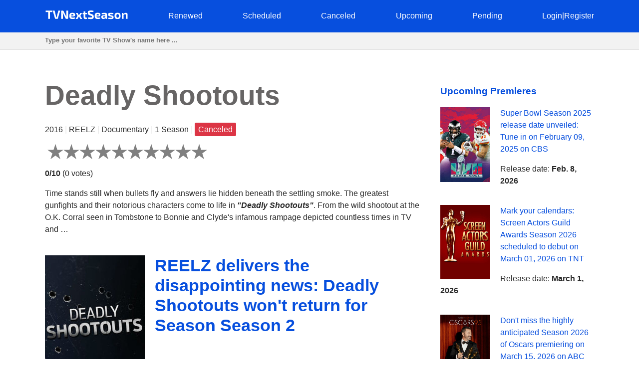

--- FILE ---
content_type: text/html; charset=utf-8
request_url: https://tvnextseason.com/show/3552-deadly-shootouts/
body_size: 9821
content:
<!DOCTYPE html>
<html lang="en">
<head>
    <meta charset="utf-8">
<meta name="viewport" content="width=device-width, initial-scale=1, user-scalable=no" />
<meta name="google-site-verification" content="nxAqziVw-BVRmyI9SWkhzD69YczAKl1YWwOgbsXJp3A" />
<meta name="msvalidate.01" content="77C3933E8C16810318A9C5FCC4DC7299" />
<meta name="ahrefs-site-verification" content="f27ce59db2377e50a7f0665375af28cef44ae9a43b53b43f293e83e1acf1055d">
<link rel="canonical" href="https://tvnextseason.com/show/3552-deadly-shootouts/">
<meta name="description" content="&lt;p&gt;When will Deadly Shootouts Season 2 be released? Will Deadly Shootouts return for Season 2 on REELZ?&lt;/p&gt;&lt;p&gt;Whether Deadly Shootouts is renewed for…">
<link rel="dns-prefetch" href="//pagead2.googlesyndication.com">
<link rel="preconnect" href="//pagead2.googlesyndication.com">
<link rel="dns-prefetch" href="//platform.twitter.com">
<link rel="dns-prefetch" href="//www.youtube.com">
<link rel="dns-prefetch" href="//s.ytimg.com">
<link rel="dns-prefetch" href="//tpc.googlesyndication.com">
<link rel="dns-prefetch" href="//googleads.g.doubleclick.net">
<link rel="dns-prefetch" href="//ajax.googleapis.com">
<link rel="dns-prefetch" href="//cdnjs.cloudflare.com">
<link rel="dns-prefetch" href="//gstatic.com">
<link rel="dns-prefetch" href="//fonts.gstatic.com">


    <title>REELZ delivers the disappointing news: Deadly Shootouts won&#x27;t return for Season Season 2 | TV Next Season</title>
    <style>body {margin: 0; padding: 0; color: #292929; font-family: Georgia,Helvetica,Arial,sans-serif; line-height: 1.5;}
aside {float: right; width: 28%}
main {float: left; width: 72%}
h1 {margin-top: 0; font-size: 34px; line-height: 40px;}
h1, h2, h3, h4 {color: #074fde; font-weight: 600;}
ul li {list-style-type: none;}
a {color: #074fde; text-decoration: none;}
nav ul {display: flex; flex-direction: row; justify-content: space-between;}
header, footer {background: #074fde; padding: 20px 0;}
header a, footer a {color: #fff;}
footer {margin-top: 100px;}
input[type="email"], input[type="password"], input[type="text"] {
  height: 35px;
  border: 1px solid #e1e1e1;
  padding: 0 15px;
  box-shadow: none;
  -webkit-box-shadow: none;
  -moz-box-shadow: none;
  outline: none;
  width: 100%;
  box-sizing: border-box;
}
iframe, canvas {
  z-index: 1 !important; 
  opacity: 1;
}
.top-navigation {z-index: 9999;}
.search {background: #f2f2f2; border-bottom: 1px solid #e1e1e1; height: 34px;}
.search-container {max-width: 1100px; margin: 0 auto;}
.search .search-field {border: 0; line-height: 2rem; height: 2rem; background: transparent; padding: 0;}
#search-results {
    position: absolute;
    left: 0;
    top: 100px;
    width: 100%;
    background-color: #fff;
    z-index: 999999999999;
    box-shadow: 0 2px 5px rgba(179,179,179,0.7);
}
/* Styles to dim background */
.overlay {
  position: fixed;
  top: 0;
  left: 0;
  width: 100%;
  height: 100%;
  background-color: rgba(0, 0, 0, 0.6);
  display: none; /* Изначально скрываем overlay */
  z-index: 9999999999
}

/* Styles for a pop-up div */

#loginPopup {
  display: none;
  position: fixed;
  top: 50%;
  left: 50%;
  transform: translate(-50%, -50%);
  min-height: 400px;
  min-width: 300px;
  background: #fff;
  border-radius: 10px;
  overflow: hidden;
  padding: 55px;
  overflow: hidden;
  z-index: 999999999999;
  backdrop-filter: blur(8px);
  margin: 0 auto;
}

/* Rating System */

.jq-ry-container{position:relative;padding:0 5px;line-height:0;display:block;cursor:pointer;-webkit-box-sizing:content-box;-moz-box-sizing:content-box;box-sizing:content-box;direction:ltr}.jq-ry-container[readonly=readonly]{cursor:default}.jq-ry-container>.jq-ry-group-wrapper{position:relative;width:100%}.jq-ry-container>.jq-ry-group-wrapper>.jq-ry-group{position:relative;line-height:0;z-index:10;white-space:nowrap}.jq-ry-container>.jq-ry-group-wrapper>.jq-ry-group>svg{display:inline-block}.jq-ry-container>.jq-ry-group-wrapper>.jq-ry-group.jq-ry-normal-group{width:100%}.jq-ry-container>.jq-ry-group-wrapper>.jq-ry-group.jq-ry-rated-group{width:0;z-index:11;position:absolute;top:0;left:0;overflow:hidden}

/* Rating System End */


fieldset {border: none; padding: 0;}
.py-3 {margin-left: 40px;}
.comments-block {border-top: 4px solid #292929;}
.card textarea {width: 80%; border: 1px solid #e1e1e1; height: 180px; padding: 15px; box-sizing: border-box;}
.form-group {margin-top: 20px;}
.card input.form-control {width: 200px;}
.socialaccount_providers {margin: 40px 0;}
.google {padding: 20px 50px; width: 100%; background: #BD2026; color: #fff; font-weight: bold; margin-top: 20px;}
.socialaccount_providers {padding: 0;}
.google-auto-placed {z-index: 1 !important;}
.small-notification {font-size: 10px;}
.track-show, .current-status {margin: 16px auto; text-align: center; background: #f2f2f2;
  padding: 40px; border-radius: 3px;}
.bottom-menu a {float: left; margin: 0 20px;}
.search-field:focus {outline: none;}
.search-field::placeholder {font-weight: bold;}
.single-search-result {margin-bottom: 10px;}
.single-search-result:last-child {margin-bottom: 0;}
.announcement {padding: 16px; border: 1px solid #cccccc; border-radius: 4px; box-shadow: 0 2px 5px rgba(179,179,179,0.7);}
.show-desc, .small-desc {padding-right: 40px;}
.fl {float: left;}
.fr {float: right;}
.clear {float: none; clear: both;}
.show-img {margin-right: 20px;}
.sh-img {width: 200px;}
.main-content  {max-width: 1100px; margin: 50px auto;}
.header-content {max-width: 1100px; margin: 0 auto; height: 25px;}
.related-tv-shows ul, .upcoming-premieres ul, .cat-content ul, nav ul {margin: 0; padding: 0;}
.related-tv-shows {padding-right: 40px;}
.one-related-show {text-align: center;}
.related-shows {display: grid; grid-template-columns: repeat(4, 1fr); grid-column-gap: 5px; grid-row-gap: 15px;}
.more-shows {text-align: center; border: none; color: #fff;}
.upcoming-premieres li {margin-bottom: 20px;}
.pagination {padding: 0; margin-top: 40px;}
.category-pagination li {float: left; margin-right: 5px; border: 2px solid #595dff; padding: 0 6px;}
.category-pagination a {text-decoration: none;}
.cat-header {color: #292929; padding-right: 40px;}
.active {background: #595dff; color: #fff;}
.active a {color: #fff}
.more-shows {background: #074fde; padding: 10px 20px; border-radius: 3px; width: 150px; margin: 0 auto; cursor: pointer;}
.more-shows a {color: #fff;}
.tr-btn {background: #074fde; padding: 20px 100px; border-radius: 3px; color: #fff; font-weight: bold; border: none; cursor: pointer; text-transform: uppercase;}
.tr-title {
  margin-bottom: 20px;
  padding: 10px;
  border-radius: 2px;
}
.tr-title h2 {color: #fff;}
.cat-content {padding-right: 40px;}
.cat-content h2 {padding-right: 40px;}
.cat-content li {border-bottom: 1px solid #f1f2f3; padding-bottom: 30px;}
.footer-content {text-align: center; color: #fff; margin: 0 auto;}
.menu-btn{display: none; cursor: pointer;}
.top-cat-ad {margin-right: 400px;}
.show-name {font-size: 55px; font-weight: bold; color: #676565;}
.slash {color: #e6e6e6;}
.primary-header {margin-bottom: 40px; padding-right: 40px;}
.top-status {width: 200px; padding: 16px 0; text-align: center; color: #fff; font-weight: bold; margin: 0 0 40px 0;} 
.s-pending {background: #007bff;}
.s-canceled {background: #dc3545;}
.s-renewed {background: #28a745;}
.s-scheduled {background: #ffc107;}
.s-upcoming {background: #6c757d;}
.show-brief-info, .prev-next, .show-genres, .show-comments {padding-right: 40px;}
.small-status {padding: 5px 7px; border-radius: 3px; color: white;}
@media (max-width: 1160px) {
  aside, main {float: none; width: 100%;}
  nav ul {display: block; flex-direction: column; position: relative;}
  nav {height: auto; position: relative;}
  .fl {float: none;}
  .fr {float: none;}
  .single-search-result .fl {float: left;}
  .single-search-result .show-img {margin-right: 20px;}
  .main-content {padding: 0 20px;}
  .upcoming-premieres ul {display: grid; grid-template-columns: repeat(2, 1fr)}
  .single-upc-premiere {text-align: center;}
  .show-desc, .small-desc, .related-tv-shows, .cat-content h2, .show-brief-info {padding-right: 0;}
  .show-img {margin-right: 0; text-align: center;}
  .show-header {margin-top: 20px;}
  .sh-img {width: 320px;}
  .logo {text-align: center;}
  .top-menu-item {display: none; background: #074fde; border-bottom: 1px solid #fff; padding: 5px 7px;}
  .top-menu-item a {cursor: pointer;}
  .menu-btn {display: block; z-index: 99999; position: absolute; margin-left: 20px;}
  .sh {margin-top: 18px; border-top: 1px solid #fff;}
  .top-cat-ad {margin-right: 0;} 
  .single-search-result {padding-left: 16px;}
  .card textarea, .form-control {width: 100%;}
  .search .search-field {padding-left: 20px;}
}

@media (max-width: 860px) {
  .show-name {font-size: 35px;}
  .primary-header {padding-right: 0;}
  .related-shows {grid-template-columns: repeat(2, 1fr); grid-column-gap: 5px; grid-row-gap: 15px;}
}</style>
    <script data-ad-client="ca-pub-8220030455995098" async src="https://pagead2.googlesyndication.com/pagead/js/adsbygoogle.js"></script>
      
</head>
<body>
    <div class="overlay" id="overlay"></div>
    <div id="loginPopup" style="display: none;"></div>
    <header>
        <div class="header-content"><a class="menu-btn" role="button">menu</a>
<nav class="top-navigation">
    <ul>
        <li class="logo"><a role="home" href="/"><svg height="20px" viewBox="0 0 167 20" enable-background="new 0 0 167 20" xml:space="preserve">
            <g>
                <path fill="#FFFFFF" d="M15,4.2H10v13.6H6.4V4.2H1.4v-3H15V4.2z"></path>
                <path fill="#FFFFFF" d="M26,16.8c-0.1,0.6-0.6,1-1.3,1h-3.3c-0.6,0-1.2-0.4-1.3-1L15.6,1.3h3.8l3,12c0.1,0.6,0.3,1.2,0.4,1.8h0.6
                    c0.1-0.6,0.3-1.2,0.4-1.8l3-12h3.8L26,16.8z"></path>
                <path fill="#FFFFFF" d="M46.3,16.5c0,0.9-0.4,1.3-1.3,1.3h-2.3c-0.8,0-1.1-0.4-1.5-1.1L37,7.9c-0.3-0.7-0.8-1.8-1-2.6h-0.3
                    c0.1,0.9,0.2,1.8,0.2,2.6v9.8h-3.5V2.6c0-0.9,0.5-1.3,1.3-1.3h2.2c0.8,0,1.1,0.4,1.5,1.1l4.2,8.6c0.4,0.7,0.8,1.7,1.2,2.7H43
                    c-0.1-0.9-0.1-1.8-0.1-2.8V1.3h3.5V16.5z"></path>
                <path fill="#FFFFFF" d="M60,15l0.3,2.2c-1.4,0.7-3.5,0.9-5.2,0.9c-4.5,0-6.2-1.8-6.2-6.2c0-4.7,1.7-6.3,6-6.3c4,0,5.6,1.4,5.6,4.1
                    c0,2.2-1,3.3-3.6,3.3h-4.3c0.2,1.8,1,2.2,2.8,2.2C56.6,15.3,58.4,15.2,60,15z M52.7,11H56c1,0,1.1-0.6,1.1-1.2c0-1.1-0.5-1.5-2-1.5
                    C53.3,8.2,52.8,8.7,52.7,11z"></path>
                <path fill="#FFFFFF" d="M68.2,12.9h-0.1l-2.8,5h-3.6l3.6-6.1L61.9,6h3.6l2.5,4.6h0.2L70.8,6h3.6l-3.4,5.8l3.6,6.1h-3.6L68.2,12.9z"></path>
                <path fill="#FFFFFF" d="M81,8.4V14c0,0.9,0.3,1.2,1.3,1.2h1.5l0.4,2.5c-0.9,0.3-2.5,0.5-3.3,0.5c-2.1,0-3.4-1.2-3.4-3.4V8.4h-2.1
                    V6.1L77.5,6V2.7H81V6h3.3v2.4H81z"></path>
                <path fill="#FFFFFF" d="M97.3,1.6l-0.2,2.5c-1.4,0-3.4-0.1-5.2-0.1c-1.8,0-2.4,0.1-2.4,1.5c0,1.2,0.5,1.5,1.7,1.9l3.1,1.1
                    c2.6,0.9,3.5,2.4,3.5,4.9c0,3.8-1.6,4.8-6.1,4.8c-1.1,0-3.1-0.1-5.7-0.6l0.2-2.6c3.1,0.1,4.4,0.1,5.5,0.1c1.9,0,2.4-0.3,2.4-1.6
                    c0-1.2-0.5-1.5-1.6-1.8l-3.3-1.2c-2.5-0.9-3.4-2.4-3.4-4.8c0-3.8,1.8-4.6,6-4.6C93.5,1,95.5,1.1,97.3,1.6z"></path>
                <path fill="#FFFFFF" d="M110.7,15l0.3,2.2c-1.4,0.7-3.5,0.9-5.2,0.9c-4.5,0-6.2-1.8-6.2-6.2c0-4.7,1.7-6.3,6-6.3
                    c4,0,5.6,1.4,5.6,4.1c0,2.2-1,3.3-3.6,3.3h-4.3c0.2,1.8,1,2.2,2.8,2.2C107.4,15.3,109.1,15.2,110.7,15z M103.4,11h3.4
                    c1,0,1.1-0.6,1.1-1.2c0-1.1-0.5-1.5-2-1.5C104.1,8.2,103.5,8.7,103.4,11z"></path>
                <path fill="#FFFFFF" d="M124.5,10v7.8h-2.8l-0.4-1.8c-0.8,1-2.3,2.1-4.4,2.1c-2.2,0-3.9-1.2-3.9-3.4v-1.2c0-1.9,1.4-3,3.6-3h4.2V10
                    c0-1.2-0.4-1.5-1.9-1.5c-1.1,0-3.1,0.1-5,0.2l-0.3-2.4c1.7-0.3,4.5-0.6,6.2-0.6C122.9,5.7,124.5,6.7,124.5,10z M118,15.5
                    c0.8,0,1.9-0.4,3-1.2v-1.7h-3.2c-0.9,0-1.2,0.5-1.2,1.1v0.5C116.6,15.1,117,15.5,118,15.5z"></path>
                <path fill="#FFFFFF" d="M137.2,6.1L137,8.4c-1.5,0-3.1,0-4.6,0c-1.8,0-2.3,0-2.3,0.8c0,0.7,0.4,0.7,1.6,1.1l3,0.8
                    c2,0.6,2.9,1.4,2.9,3.5c0,2.9-1.6,3.6-5.4,3.6c-0.9,0-3,0-5.3-0.4l0.2-2.3c0.9,0,2.5,0,4.1,0c2.4,0,3-0.1,3-0.9
                    c0-0.7-0.5-0.8-1.7-1.1l-3-0.8c-2.3-0.6-2.9-1.7-2.9-3.6c0-2.5,1.3-3.4,5-3.4C133.5,5.7,135.8,5.9,137.2,6.1z"></path>
                <path fill="#FFFFFF" d="M151.6,11.9c0,4.5-1.7,6.2-6.1,6.2c-4.4,0-6.1-1.7-6.1-6.2c0-4.6,1.7-6.3,6.1-6.3
                    C149.9,5.7,151.6,7.4,151.6,11.9z M143.2,11.9c0,2.8,0.5,3.6,2.4,3.6c1.8,0,2.4-0.7,2.4-3.6c0-2.9-0.5-3.6-2.4-3.6
                    C143.7,8.3,143.2,9,143.2,11.9z"></path>
                <path fill="#FFFFFF" d="M165.5,8.9v8.9H162v-7.8c0-1.1-0.3-1.4-1.2-1.4c-1,0-1.9,0.4-3.3,1.1l0,8.1H154V6h2.9l0.3,1.8
                    c1.6-1.3,3.4-2.1,5.1-2.1C164.4,5.7,165.5,6.8,165.5,8.9z"></path>
            </g>
            </svg></a></li>
            
        <li class="top-menu-item"><a href="/status/renewed/">Renewed</a></li>
        <li class="top-menu-item"><a href="/status/scheduled/">Scheduled</a></li>
        <li class="top-menu-item"><a href="/status/canceled/">Canceled</a></li>
        <li class="top-menu-item"><a href="/status/upcoming/">Upcoming</a></li>
        <li class="top-menu-item"><a href="/status/pending/">Pending</a></li>
        
        
        <li class="top-menu-item"><a style="cursor: pointer;" role="button" id="loginButton">Login</a><span class="slash">|</span><a style="cursor: pointer;" role="button" id="registerButton">Register</a></li>
        
    </ul>
</nav></div>
    </header>
    <section class="search">
        <div class="search-container">
        <input class="search-field" type="text" id="search-input" placeholder="Type your favorite TV Show's name here ...">
        </div>
    </section>
    <div id="search-results">
        <div class="zero"></div>
    </div>
    <div class="main-content">
        <main>
<section class="primary-header">
    <div class="show-name">Deadly Shootouts</div>
    <p>2016 <span class="slash">|</span> REELZ <span class="slash">|</span> Documentary <span class="slash">|</span>
        
            1 Season
         <span class="slash">|</span> <span class="small-status s-canceled">Canceled</span>
    </p>
    <form method="post">
        <input type="hidden" name="csrfmiddlewaretoken" value="mEBdrLEcIUXPp1pTKqKreyuJ3Y5C6AUIKGRhq43simmYtjApfEt4g1xNK26jQGZw">
        
        <div id="show-rating" class="ratingButton" data-show-id="3552" data-rating="0"></div>
        
        <p><b id="show-rating-text">0/10</b> (<span id="show-total-votes">0</span> <span id="show-votes-text">votes</span>)</p>
    </form>
    <p><p>Time stands still when bullets fly and answers lie hidden beneath the settling smoke. The greatest gunfights and their notorious characters come to life in <i><b>"Deadly Shootouts"</b></i>. From the wild shootout at the O.K. Corral seen in Tombstone to Bonnie and Clyde's infamous rampage depicted countless times in TV and …</p>
</section>
<!-- Article -->
<article class="show-desc">
<!-- Image -->
<div class="fl show-img">
    <img class="sh-img" src="/img/Deadly-Shootouts.jpg" alt="Deadly Shootouts">
</div>
<!-- Image End -->
<div>
<h1 class="show-header">REELZ delivers the disappointing news: Deadly Shootouts won&#x27;t return for Season Season 2</h1>
</div>

<div class="clear"></div>
<!-- Description | Main content -->
<!-- Top Ad -->
<div class="top-article-ad"><script async src="https://pagead2.googlesyndication.com/pagead/js/adsbygoogle.js"></script>
<!-- TVNS Top Article Ad -->
<ins class="adsbygoogle"
     style="display:block"
     data-ad-client="ca-pub-8220030455995098"
     data-ad-slot="1192578159"
     data-ad-format="auto"
     data-full-width-responsive="true"></ins>
<script>
     (adsbygoogle = window.adsbygoogle || []).push({});
</script></div>
<!-- Top Ad End -->

<div class="current-status">
    <div class="tr-title s-canceled">
        <h2>
        <em>Deadly Shootouts</em> 
    Season 2
     Status: <b>Canceled</b></h2></div>
    <h3>
        Deadly Shootouts Season 1 Release Date: <em>Jan. 30, 2016</em> 
        </h3>
</div>

<p>When will Deadly Shootouts Season 2 be released? Will Deadly Shootouts return for Season 2 on REELZ?</p><p>Whether Deadly Shootouts is renewed for another season or canceled? Get acquainted with the latest reliable news regarding the upcoming season of Deadly Shootouts on REELZ. Track the renewal/cancellation status of Deadly Shootouts.</p><p>Deadly Shootouts kicked off on January 30, 2016 on REELZ. Deadly Shootouts is a 30-minute Documentary  television series, which is currently in its 1st season. Deadly Shootouts airs by Saturdays at 22:00 on REELZ.</p><p>Unfortunately, REELZ decided not to pick up Deadly Shootouts for Season 2. Deadly Shootouts is canceled and will not return for another round on REELZ. If the show's status changes and REELZ decides to revive Deadly Shootouts for another round, we will update this page. We regret to report the bad news. Stay tuned for updates. We will inform you if something has changed.</p>



<!-- Description | Main content End -->

<!-- Track Show -->


<div class="track-show">
    <div class="tr-title s-canceled">Track <em><b>Deadly Shootouts</b></em> status changing to learn when it's renewed, canceled or scheduled</div>
    <button id="trackButton" class="tr-btn">Track</button>
    
</div>


<!-- End Track Show -->

<!-- Bottom Ad -->
<div class="bottom-article-ad"><script async src="https://pagead2.googlesyndication.com/pagead/js/adsbygoogle.js"></script>
<!-- TVNS Bottom Article Ad -->
<ins class="adsbygoogle"
     style="display:block"
     data-ad-client="ca-pub-8220030455995098"
     data-ad-slot="7494741552"
     data-ad-format="auto"
     data-full-width-responsive="true"></ins>
<script>
     (adsbygoogle = window.adsbygoogle || []).push({});
</script></div>
<!-- Bottom Ad End -->
</article>
<!-- Article End -->

<!-- Show's brief info -->
<div class="show-brief-info">
<p>Show Name: <b>Deadly Shootouts</b></p>
<p>Premiere date: <b>Jan. 30, 2016</b></p>

    <p>Show Network: <b><a href="/network/reelz/">REELZ</a></b></p>  

</div>

    <p>Show Type: <b><a href="/type/documentary/">Documentary</a></b></p>



    <p>Show country: <b><a href="/country/united-states/">United States</a></b></p>


<section class="prev-next">

<p><b>Previous Show:</b> <a href="/show/3551-hollywood-homicide-uncovered/">Hollywood Homicide Uncovered faces cancellation: REELZ announces no Season 2</a></p>


<p><b>Next Show:</b> <a href="/show/3553-rich-and-acquitted/">A heavy blow: Rich and Acquitted won&#x27;t return for Season Season 3 as REELZ makes the difficult decision to cancel</a></p>

</section>
<section class="show-genres">

</section>
<!-- Show's brief info End -->

<!-- Comments Block -->
<section class="show-comments">
<div class="comments-block">




</div>
</section>
<!-- Comments Block End -->

<!-- Related shows by Network and Genre -->
<section class="related-tv-shows related-by-network">

    <h3>Related shows by network <em>REELZ</em></h3>
    <ul class="related-shows">
    
        <li class="one-related-show">
            <a href="/show/27139-killer-performance/"><img width="150" src="[data-uri]" data-src="/img/74995-killer-performance.jpg" alt="Killer Performance" loading="lazy"></a>
            <p><a href="/show/27139-killer-performance/">Shrouded in Mystery: The Future of Killer Performance Season 2 on REELZ</a></p>
        </li>
    
        <li class="one-related-show">
            <a href="/show/23899-friends-speak/"><img width="150" src="[data-uri]" data-src="/img/45706-friends-speak.jpg" alt="Friends Speak" loading="lazy"></a>
            <p><a href="/show/23899-friends-speak/">Friends Speak Season 3 on REELZ: A Rollercoaster of Speculation</a></p>
        </li>
    
        <li class="one-related-show">
            <a href="/show/21500-i-lived-with-a-killer/"><img width="150" src="[data-uri]" data-src="/img/43653-i-lived-with-a-killer.jpg" alt="I Lived with a Killer" loading="lazy"></a>
            <p><a href="/show/21500-i-lived-with-a-killer/">Heartbreaking decision: REELZ terminates I Lived with a Killer, no Season 2</a></p>
        </li>
    
        <li class="one-related-show">
            <a href="/show/18411-notorious/"><img width="150" src="[data-uri]" data-src="/img/empty-image.jpg" alt="Notorious" loading="lazy"></a>
            <p><a href="/show/18411-notorious/">The Road Ahead: What&#x27;s Next for Notorious Season 2 on REELZ?</a></p>
        </li>
    
        <li class="one-related-show">
            <a href="/show/16424-the-lost-unabomber-tapes/"><img width="150" src="[data-uri]" data-src="/img/46365-the-lost-unabomber-tapes.jpg" alt="The Lost Unabomber Tapes" loading="lazy"></a>
            <p><a href="/show/16424-the-lost-unabomber-tapes/">Disappointed viewers: The Lost Unabomber Tapes won&#x27;t be back for Season 2 as REELZ axes the show</a></p>
        </li>
    
        <li class="one-related-show">
            <a href="/show/14590-on-patrol-first-shift/"><img width="150" src="[data-uri]" data-src="/img/63525-on-patrol-first-shift.jpg" alt="On Patrol: First Shift" loading="lazy"></a>
            <p><a href="/show/14590-on-patrol-first-shift/">Awaiting the Green Light: Will On Patrol: First Shift Illuminate our Screens for Season 4 on REELZ?</a></p>
        </li>
    
    </ul>
    <div class="more-shows"><a href="/network/reelz/">More on REELZ</a></div>

</section>
<section class="related-tv-shows related-by-genre">

</section>
<!-- Related shows by Network and Genre End -->
</main>
        <aside>
<section class="upcoming-premieres">
<h3>Upcoming Premieres</h3>
    <ul>
        <li class="single-upc-premiere">
            <img width="100" class="fl show-img" src="[data-uri]" data-src="/img/6011-super-bowl.jpg" alt="Super Bowl" loading="lazy">
            <p><a href="/show/14357-super-bowl/">Super Bowl Season 2025 release date unveiled: Tune in on February 09, 2025 on CBS</a></p>
            <p>Release date: <b>Feb. 8, 2026</b></p>
            <div class="clear"></div>
        </li>
        <li class="single-upc-premiere">
            <img width="100" class="fl show-img" src="[data-uri]" data-src="/img/Screen-Actors-Guild-Awards.jpg" alt="Screen Actors Guild Awards" loading="lazy">
            <p><a href="/show/4765-screen-actors-guild-awards/">Mark your calendars: Screen Actors Guild Awards Season 2026 scheduled to debut on March 01, 2026 on TNT</a></p>
            <p>Release date: <b>March 1, 2026</b></p>
            <div class="clear"></div>
        </li>
        <li class="single-upc-premiere">
            <img width="100" class="fl show-img" src="[data-uri]" data-src="/img/6756-oscars.jpg" alt="Oscars" loading="lazy">
            <p><a href="/show/14101-oscars/">Don&#x27;t miss the highly anticipated Season 2026 of Oscars premiering on March 15, 2026 on ABC</a></p>
            <p>Release date: <b>March 15, 2026</b></p>
            <div class="clear"></div>
        </li>
    </ul>
    <a href="/status/scheduled/">All Scheduled TV Shows</a>
</section>
</aside>
        <div class="clear"></div>
    </div>
    <footer><div class="footer-content"><p>Copyright &copy; TV Next Season LLC 2026 | 
  <a href="/syspage/1/about/">About</a>
  |

  <a href="/syspage/2/privacy-policy/">Privacy Policy</a>
  |

  <a href="/syspage/3/terms-of-use/">Terms of Use</a>
  
</p>
<script>
    function init() {
    var imgDefer = document.getElementsByTagName('img');
    for (var i=0; i<imgDefer.length; i++) {
    if(imgDefer[i].getAttribute('data-src')) {
    imgDefer[i].setAttribute('src',imgDefer[i].getAttribute('data-src'));
    } } }
    window.onload = init;
  </script>
  <script src="https://ajax.googleapis.com/ajax/libs/jquery/3.4.1/jquery.min.js"></script>
  <script src="https://cdnjs.cloudflare.com/ajax/libs/rateYo/2.3.2/jquery.rateyo.min.js"></script>
  <script>
    $(document).ready(function() {
      var showRating = $("#show-rating").data("rating");
      $("#show-rating").rateYo({
        rating: showRating,
        readOnly: false,
        fullStar: true,
        numStars: 10, 
        maxValue: 10,
        onSet: function(rating, rateYoInstance) {
          rateShow(rating);
        }
      });
    
      function rateShow(rating) {
        console.log("New rating:", rating); // Добавлено для отладки
    
        var showId = $("#show-rating").data("show-id");
        console.log("Show ID:", showId); // Добавлено для отладки
    
        var csrfToken = $('#csrf-form input[name=csrfmiddlewaretoken]').val();
        $.ajax({
          url: "/rate/" + showId + "/",
          type: "POST",
          data: { rating: rating },
          dataType: "json",
          headers: {
            'X-CSRFToken': csrfToken
          },
          success: function(response) {
            if (response.new_rating) {
              // Обновляем отображение рейтинга
              $("#show-rating").rateYo("option", "rating", response.new_rating);
              $("#show-rating-text").text(parseFloat(response.new_rating).toFixed(1) + "/10");
    
              // Обновляем количество голосов и соответствующее слово
              $("#show-total-votes").text(response.total_ratings);
              $("#show-votes-text").text(response.total_ratings === 1 ? "vote" : "votes");
              console.log("Updated rating:", response.new_rating); // Добавлено для отладки
              console.log("Total ratings:", response.total_ratings); // Добавлено для отладки
            }
          },
          error: function(error) {
            console.log("Error:", error);
          }
        });
      }
    });
    
    </script>
  <script>
    $(document).ready(function() {
        $('#search-input').on('input', function() {
            var query = $(this).val();
            console.log('Query:', query);  // Debugging: Check the value of query
            if (query && query.length >= 3) {
                $.ajax({
                    type: 'GET',
                    url: '/search/',
                    data: {query: query},
                    success: function(data) {
                        var resultsDiv = $('#search-results');
                        resultsDiv.empty();
                        $.each(data, function(index, show) {
                          var url = '/show/' + show.id + '-' + show.slug + '/';
                          var result = $('<div>').addClass('single-search-result');
                          var image = $('<img>').addClass('fl show-img').attr('src', '/img/' + show.img).attr('width', '50');
                          var contentDiv = $('<div>').addClass('single-search-content');
                          var link = $('<a>').attr('href', url).text(show.name);
                          var status = $('<p>').text(show.status);
                          var zeroDiv = $('<div>').addClass('zero');
                          var imageLink = $('<a>').attr('href', url).append(image);
                          contentDiv.append(link, status);
                          result.append(imageLink, contentDiv, zeroDiv);
                          resultsDiv.append(result);                       
                        });
                    }
                });
            } else {
                $('#search-results').empty();  // Clear the results if query length is less than 3
            }
        });
    });
</script>
<!-- Track logic -->

<script>
  // static/js/scripts.js
  
  $(document).ready(function() {
    // Функция обработки нажатия на кнопку Track/Untrack
    $('.subscription-button').click(function() {
      var button = $(this);
      var showId = button.data('show-id');
      var isSubscribed = button.data('subscribed');
  
      // Получаем CSRF-токен из формы csrf-form
      var csrftoken = $('#csrf-form input[name=csrfmiddlewaretoken]').val();
  
      // Отправляем AJAX-запрос на сервер для изменения статуса подписки
      $.ajax({
        type: 'POST',
        url: '/toggle-subscription/', // Замените на ваш URL-путь для обработки запроса
        data: {
          show_id: showId,
          is_subscribed: isSubscribed
        },
        headers: {
          'X-CSRFToken': csrftoken // Отправляем CSRF-токен в заголовке запроса
        },
        dataType: 'json',
        success: function(response) {
          // Если запрос успешен, обновляем статус подписки и текст на кнопке
          if (response.is_subscribed) {
            button.text('Untrack');
          } else {
            button.text('Track');
          }
          button.data('subscribed', response.is_subscribed);
  
          // Добавим вывод в консоль для проверки
          console.log('Subscription status updated:', response.is_subscribed);
        },
        error: function(error) {
          console.log('Error:', error);
        }
      });
    });
  });
  
  </script>
  
  <!-- End Track logic -->
<script>
jQuery(document).ready(function($) {
  $('.menu-btn').click(function(event) {
    $('.top-menu-item').toggle();
    console.log('ok');
  });
});
</script>
<script>
  $(document).ready(function() {
    var announcementDiv = $('.announcement');
    var closeLink = $('#close-link');

    closeLink.on('click', function(e) {
      e.preventDefault();
      announcementDiv.hide();
      localStorage.setItem('announcementClosed', 'true');
    });

    // Check if the announcement should be hidden based on the stored value
    if (localStorage.getItem('announcementClosed') === 'true') {
      announcementDiv.hide();
    }
  });
</script>
<script>

  $(document).ready(function() {

    $("#loginButton").click(function(e) {
      e.preventDefault();
      openLoginPopup();
    });
  

    $("#registerButton").click(function(e) {
      e.preventDefault();
      openSignupPopup();
    });

    $("#trackButton").click(function(e) {
      e.preventDefault();
      openSignupPopup();
    });
  
    $(".ratingButton").click(function(e) {
      e.preventDefault();
      openSignupPopup();
    });

    $("#overlay").click(function() {
      closePopup();
    });
  

    function openLoginPopup() {
      $.ajax({
        type: "GET",
        url: "/accounts/login/",
        success: function(response) {
          console.log(response);
          showPopup(response.html);
        },
        error: function(xhr, ajaxOptions, thrownError) {
          console.log("Error: " + xhr.status + " " + thrownError);
        },
      });
    }
  
    function openSignupPopup() {
      $.ajax({
        type: "GET",
        url: "/accounts/signup/",
        success: function(response) {
          console.log(response);
          showPopup(response.html);
        },
        error: function(xhr, ajaxOptions, thrownError) {
          console.log("Error: " + xhr.status + " " + thrownError);
        },
      });
    }
  
    function showPopup(content) {
      $("#loginPopup").html(content);
      $("#overlay").fadeIn();
      $("#loginPopup").fadeIn();
    }
  
    function closePopup() {
      $("#overlay").fadeOut();
      $("#loginPopup").fadeOut();
    }
  });

</script> 
</div></footer>
<script defer src="https://static.cloudflareinsights.com/beacon.min.js/vcd15cbe7772f49c399c6a5babf22c1241717689176015" integrity="sha512-ZpsOmlRQV6y907TI0dKBHq9Md29nnaEIPlkf84rnaERnq6zvWvPUqr2ft8M1aS28oN72PdrCzSjY4U6VaAw1EQ==" data-cf-beacon='{"version":"2024.11.0","token":"565bd38dac904d59bdd168f75a2c3eee","r":1,"server_timing":{"name":{"cfCacheStatus":true,"cfEdge":true,"cfExtPri":true,"cfL4":true,"cfOrigin":true,"cfSpeedBrain":true},"location_startswith":null}}' crossorigin="anonymous"></script>
</body>
</html>

--- FILE ---
content_type: text/html; charset=utf-8
request_url: https://www.google.com/recaptcha/api2/aframe
body_size: 268
content:
<!DOCTYPE HTML><html><head><meta http-equiv="content-type" content="text/html; charset=UTF-8"></head><body><script nonce="VKCsYp7BXc1lqCXhJwvj0Q">/** Anti-fraud and anti-abuse applications only. See google.com/recaptcha */ try{var clients={'sodar':'https://pagead2.googlesyndication.com/pagead/sodar?'};window.addEventListener("message",function(a){try{if(a.source===window.parent){var b=JSON.parse(a.data);var c=clients[b['id']];if(c){var d=document.createElement('img');d.src=c+b['params']+'&rc='+(localStorage.getItem("rc::a")?sessionStorage.getItem("rc::b"):"");window.document.body.appendChild(d);sessionStorage.setItem("rc::e",parseInt(sessionStorage.getItem("rc::e")||0)+1);localStorage.setItem("rc::h",'1769076167789');}}}catch(b){}});window.parent.postMessage("_grecaptcha_ready", "*");}catch(b){}</script></body></html>